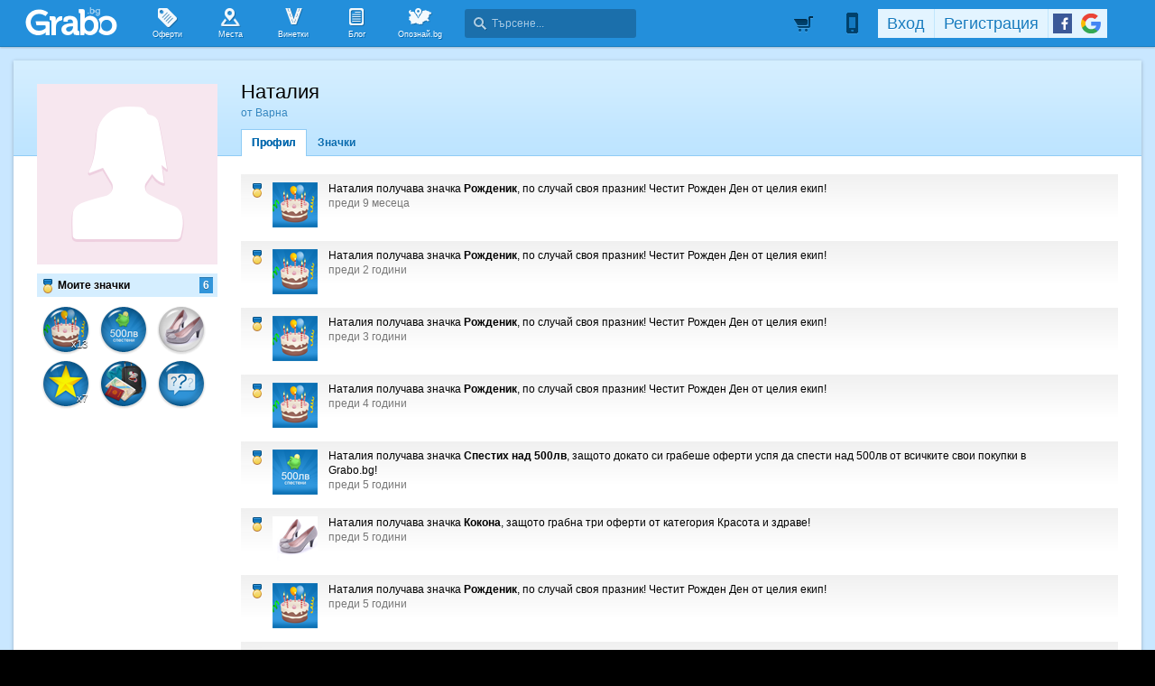

--- FILE ---
content_type: text/html; charset=utf-8
request_url: https://grabo.bg/members/122287
body_size: 86557
content:
<!DOCTYPE html PUBLIC "-//W3C//DTD XHTML 1.0 Transitional//EN" "http://www.w3.org/TR/xhtml1/DTD/xhtml1-transitional.dtd">
<html xmlns="http://www.w3.org/1999/xhtml" xmlns:fb="http://www.facebook.com/2008/fbml" xmlns:og="http://opengraphprotocol.org/schema/" xml:lang="bg" lang="bg">
	<head>
				<title>Профил на Наталия | Grabo.bg</title>
		<meta http-equiv="Content-Type" content="text/html; charset=UTF-8" />
		<link href="https://imgrabo.com/design/favicon.png" type="image/x-icon" rel="shortcut icon" />
		
		<script>
						var gtmData = [];
			if (gtmData && Object.keys(gtmData).length > 0) {
				window.dataLayer = window.dataLayer || [];
				window.dataLayer.push({
					event: "purchase",
					ecommerce: gtmData,
					UserID: "0"
				});
							}
		</script>


		<!-- Google Tag Manager -->
		<script>(function(w,d,s,l,i){w[l]=w[l]||[];w[l].push({'gtm.start':
		new Date().getTime(),event:'gtm.js'});var f=d.getElementsByTagName(s)[0],
		j=d.createElement(s),dl=l!='dataLayer'?'&l='+l:'';j.async=true;j.src=
		'https://www.googletagmanager.com/gtm.js?id='+i+dl;f.parentNode.insertBefore(j,f);
		})(window,document,'script','dataLayer','GTM-WB38M3R');</script>
		<!-- End Google Tag Manager -->
		<script type="text/javascript">
			var show_location_popup = true;
			var show_notifications_popup = false;
		</script>
				<link href="https://imgrabo.com/css/site.css?cb=202511031420" type="text/css" rel="stylesheet" />
		<link href="https://imgrabo.com/css/site2.css?cb=202511031420" type="text/css" rel="stylesheet" />
		<link href="https://imgrabo.com/css/site_grabohdrftr.css?cb=202511031420" type="text/css" rel="stylesheet" />
		<link href="https://imgrabo.com/css/badges.css?cb=202511031420" type="text/css" rel="stylesheet" />
		<link href="https://imgrabo.com/css/site_members.css?cb=202511031420" type="text/css" rel="stylesheet" />
		<script src="https://imgrabo.com/js/jquery.js?cb=202601051300" type="text/javascript"></script>
		<script src="https://imgrabo.com/js/jquery-ui.min.js?cb=202601051300" type="text/javascript"></script>
		<script src="https://imgrabo.com/js/poshy.tips.js?cb=202601051300" type="text/javascript"></script>
		<script src="https://imgrabo.com/js/helpers.js?cb=202601051300" type="text/javascript"></script>
		<script src="https://imgrabo.com/js/site.js?cb=202601051300" type="text/javascript"></script>
		<script src="https://imgrabo.com/js/header.js?cb=202601051300" type="text/javascript"></script>
		<script src="https://imgrabo.com/js/fblogin.js?cb=202601051300" type="text/javascript"></script>
		<script src="https://imgrabo.com/js/messages.js?cb=202601051300" type="text/javascript"></script>
		<script src="https://imgrabo.com/js/live_feed.js?cb=202601051300" type="text/javascript"></script>
		<script src="https://www.gstatic.com/firebasejs/4.2.0/firebase-app.js" type="text/javascript"></script>
		<script src="https://www.gstatic.com/firebasejs/4.2.0/firebase-messaging.js" type="text/javascript"></script>
		<script src="https://grabo.bg/firebase-init.js" type="text/javascript"></script>
		<script src="https://imgrabo.com/js/web_notifications.js?cb=202601051300" type="text/javascript"></script>
		<script src="https://apis.google.com/js/platform.js" type="text/javascript"></script>
		<style type="text/css">
						
	#sitebody{
		min-height:280px;
		box-shadow: 0px 1px 4px rgba(0, 0, 0, 0.25);
	}
	#profilepage{
		padding-bottom: 25px;
	}
	.mainsite-bttm{padding-bottom: 20px;}


		</style>
		<script type="text/javascript">
						
			var siteurl			= "https://grabo.bg/";
			var hdr_offset_top	= 0;
			var logged_user_id	= 0;
			var ckPlcNoAnl, ckPlcNoMrk;
			(function(){
				var cookie = document.cookie, storage = {};
				try { if( typeof localStorage==="object" && localStorage ) { storage = localStorage; } } catch(e) {}
				ckPlcNoAnl = cookie.match(/ckPlcNoAnl=1/) || storage.ckPlcNoAnl==1 ? true : false;
				ckPlcNoMrk = cookie.match(/ckPlcNoMrk=1/) || storage.ckPlcNoMrk==1 ? true : (!cookie.match(/ckPlcOK=1/) && storage.ckPlcOK!=1 ? true : false);
			})();
	
			
			if( ! ckPlcNoAnl ) {
				(function(i,s,o,g,r,a,m){i['GoogleAnalyticsObject']=r;i[r]=i[r]||function(){
				(i[r].q=i[r].q||[]).push(arguments)},i[r].l=1*new Date();a=s.createElement(o),
				m=s.getElementsByTagName(o)[0];a.async=1;a.src=g;m.parentNode.insertBefore(a,m)
				})(window,document,'script','https://www.google-analytics.com/analytics.js','ga');
				ga('create', 'UA-2403993-14', {
					cookieDomain: '.grabo.bg',
					cookieFlags: 'SameSite=None; Secure'
				});
				ga('set', 'anonymizeIp', true);
				ga('send', 'pageview');
				
			}
			else { window.ga = function(){}; }
		
			
			setTimeout(searchhdr2_init, 400);
		
			
		if( ! ckPlcNoMrk ) {
			!function(f,b,e,v,n,t,s){
				if(f.fbq)return;n=f.fbq=function(){n.callMethod?
				n.callMethod.apply(n,arguments):n.queue.push(arguments)};if(!f._fbq)f._fbq=n;
				n.push=n;n.loaded=!0;n.version='2.0';n.queue=[];t=b.createElement(e);t.async=!0;
				t.src=v;s=b.getElementsByTagName(e)[0];s.parentNode.insertBefore(t,s)
			}(window,document,'script','//connect.facebook.net/en_US/fbevents.js');
			fbq('init', '927096377334255', {'external_id': '5feceb66ffc86f38d952786c6d696c79c2dbc239dd4e91b46729d73a27fb57e9'});
			fbq('track', 'PageView');
		}
	
			
		(function (w,d,dn,t){w[dn]=w[dn]||[];w[dn].push({eventType:'init',value:t,dc:''});
		var f=d.getElementsByTagName('script')[0],c=d.createElement('script');c.async=true;
		c.src='https://tags.creativecdn.com/mEr6w9pvgteObIEHlKRw.js';
		f.parentNode.insertBefore(c,f);})(window,document,'rtbhEvents','mEr6w9pvgteObIEHlKRw');
	

		</script>

<meta property="fb:app_id" content="121197217952276"/><meta property="fb:admins" content="581958335"/><meta name="description" content="Grabo.bg" />
<base target="_top" />
<meta name="robots" content="noindex, nofollow" />
		<link rel="dns-prefetch" href="//reklama.wisdom.bg" />
		<meta name="google-site-verification" content="KnfaeH963H9Y0dZmJ_sGBA65XjemTsYUbJOZd8_Ia2w" />
		<meta name="alexaVerifyID" content="pjHPcUy5Tr958CIW22njy01xuw0" />
		<meta name="google-signin-client_id" content="98691006875-2mgtv1sc7vqovvmp96l2cpahj2sesmcm.apps.googleusercontent.com">
		<meta property="fb:page_id" content="139590789400622" />
		<meta property="fb:pages" content="139590789400622" />
		<meta name="_csrf" content="46816e27bddde792d5f5881c4ba989e7" />
		<meta name="viewport" content="width=device-width, initial-scale=1" />

		<script type="text/javascript" src="//static.klaviyo.com/onsite/js/klaviyo.js?company_id=VZzxza"></script>
		<script type="text/javascript" async="" src="https://static.klaviyo.com/onsite/js/VZzxza/klaviyo.js"></script>
	</head>
	<body class="page_members subpage_index w1250 webp-enabled" itemscope itemtype="http://schema.org/WebPage">
		<!-- Google Tag Manager (noscript) -->
		<noscript><iframe src="https://www.googletagmanager.com/ns.html?id=GTM-WB38M3R"
		height="0" width="0" style="display:none;visibility:hidden"></iframe></noscript>
		<!-- End Google Tag Manager (noscript) -->
				
		<div id="overlaymap_container"></div>

		<div class="hdr_newww ">
						<div class="nhdr_top">
				<div class="nhdr_wrap">
                                        <div class="nhdr_left">
						<a href="https://grabo.bg/sofia" class="nhdr_logo "></a>
						<div class="nhdr_nav">
															<a href="https://grabo.bg/sofia" class="nhdr_navitem nhnvitm_icon nhnvitm_icon_deals">
									<span>Оферти</span>
								</a>
														<a href="https://grabo.bg/places" class="nhdr_navitem  nhnvitm_icon nhnvitm_icon_places">
								<span>Места</span>
							</a>
							<a href="https://grabo.bg/vinetki" class="nhdr_navitem  nhnvitm_icon nhnvitm_icon_vinetki">
								<span>Винетки</span>
							</a>
							<a href="https://grabo.bg/blog" class="nhdr_navitem  nhnvitm_icon nhnvitm_icon_blog">
								<span>Блог</span>
							</a>
															<a href="https://opoznai.bg" target="_blank" class="nhdr_navitem nhnvitm_icon nhnvitm_icon_opoznai">
									<span>Опознай.bg</span>
								</a>
														<div class="searchhdr_btn_blackoverlay" id="searchhdr_btn_blackoverlay" style="display:none;"></div>
							<span id="searchhdr_holder" class="nhdr_navitem nhdr_search">
							      <span class="nhdr_search_icon"></span>
							      <input type="text" id="searchhdr_input" class="nhdr_search_input" placeholder="Търсене..."/>
							</span>
							<div class="searchhdr_suggester" id="searchhdr_content" style="display:none;"></div>
							<div class="klear"></div>
						</div>
					</div>
					<div class="nhdr_right">
									<div class="nhdr_right_wrap">
							<a href="https://grabo.bg/cart" class="rdsgn_hdrcart empty poshy-tips" rel="nofollow" title="Вашата количка е празна">&nbsp;</a>
						<div class="nhdr_umenu_item notlogged_mode" id="mobiicon_btn" title="Мобилна версия">
				<a class="nhdr_navitem nhdr_mobiitem">
					<span class="nhdr_phoneicon poshy-tips" title="Мобилна версия"></span>
				</a>
				<div class="rdsgn_notifbox" id="nhdr_phonebox">
					<div class="rdsgn_notifbox_top">Grabo мобилна версия</div>
					<a href="https://play.google.com/store/apps/details?id=com.grabo&rdid=com.grabo&rdot=1&feature=md" class="rdsgn_notiff" target="_blank"><span class="notiff_android"></span><p>Изтегли приложението за <b>Android</b>.</p><div class="klear"></div></a>
					<a href="https://itunes.apple.com/us/app/grabo/id651423121" class="rdsgn_notiff" target="_blank"><span class="notiff_iphone"></span><p>Изтегли приложението за <b>iPhone</b>.</p><div class="klear"></div></a>
					<a href="https://appgallery.cloud.huawei.com/ag/n/app/C101264079" class="rdsgn_notiff" target="_blank"><span class="notiff_huawei"></span><p>Изтегли приложението за <b>Huawei</b>.</p><div class="klear"></div></a>
					<span class="rdsgn_notiff"><p>...или отвори <b>grabo.bg</b></p><div class="klear"></div></span>
				</div>
			</div>
			<div id="usernav" class="usrnvplc" style="margin-top:2px;">
				<a onclick="googlelogin_click();" onfocus="this.blur();" class="poshy-tips navitem last" title="Вход с Google профил"><strong class="newgg"></strong></a>
				<a onclick="fblogin_click();" onfocus="this.blur();" class="poshy-tips navitem last" title="Вход с Facebook профил"><b class="newfb"></b></a>
				<span class="spacer"></span>
				<a href="https://grabo.bg/user/signup" onclick="hdr_signupp(); return false;" onfocus="this.blur();" class="navitem">Регистрация</a><span class="spacer"></span>
				<a href="https://grabo.bg/user/signin" onclick="hdr_signinn(); return false;" onfocus="this.blur();" class="navitem frst">Вход</a>
			</div>
			<div class="klear"></div>
		</div>
	
	<div class="nhdr_usermenu" style="display: none;">

		
		
		
		
		
		<div class="klear"></div>
	</div>
	<div class="klear"></div>					</div>
					<div class="klear"></div>
				</div>
			</div>

					</div>
		<div class="klear"></div>
		<div class="redsgn_placeholder" style="height: 52px"></div>

					<div class="droplogin noprint" style="display:none;" id="droplogin_signin">
				<div class="droplogin_hdr" onclick="blackoverlay_close();"><a href="javascript:;" onfocus="this.blur();">Вход</a></div>
				<div class="droplogin_body">
					<div class="droplogin_form">
						<form name="hdrlf" method="post" action="https://grabo.bg/user/signin">
							<strong style="padding-top:0px;">E-mail:</strong>
							<input type="text" name="email" value="" class="accountinputs" tabindex="1001" />
							<strong>Парола:</strong>
							<input type="password" name="password" value="" class="accountinputs" tabindex="1002" autocomplete="off" />
							<a href="#" onclick="document.forms.hdrlf.submit(); return false;" class="accountbtn" tabindex="1004"><b>Вход</b></a>
							<label>
								<input type="checkbox" name="rememberme" value="1" tabindex="1003" checked="checked" />
								<span>Запомни ме</span>
							</label>
							<div style="width:1px; height:1px; overflow:hidden;">
								<input type="submit" value="submit" style="margin:10px;" />
							</div>
						</form>
					</div>
					<div class="droplogin_links">
						<a href="https://grabo.bg/user/signin/forgotten" class="dl_fpass" tabindex="1005">Забравена парола</a>
						<a href="https://grabo.bg/user/signup" class="dl_newreg" tabindex="1006" onclick="return hdr_signupp();">Нова регистрация</a>
					</div>
				</div>
				<div class="droplogin_ftr"></div>
			</div>
			<div class="droplogin noprint" style="display:none;" id="droplogin_signup">
				<div class="droplogin_hdr dropreg" onclick="blackoverlay_close();"><a href="javascript:;" onfocus="this.blur();">Регистрация</a></div>
				<div class="droplogin_body">
					<div class="droplogin_form" style="padding-bottom:8px;">
						<form name="hdrrf" method="post" action="https://grabo.bg/user/signup">
							<strong style="padding-top:0px;">Име и фамилия:</strong>
							<input type="text" name="fullname" value="" class="accountinputs" tabindex="1101" />
							<strong>E-mail адрес:</strong>
							<input type="text" name="email" value="" class="accountinputs" tabindex="1102" />
							<strong>Парола:</strong>
							<input type="password" name="password" value="" class="accountinputs" tabindex="1103" autocomplete="off" />
							<strong>Повтори паролата:</strong>
							<input type="password" name="password2" value="" class="accountinputs" tabindex="1104" autocomplete="off" />
							<label style="width:auto; margin:0px; padding:0px; margin-top:10px; ">
								<input type="checkbox" name="rememberme" value="1" tabindex="1105" style="float:left;" checked="checked" />
								<span style="width:220px; float:left; padding-left:8px;">Запомни ме на този компютър.</span>
							</label>
							<label style="width:auto; margin:0px; padding:0px; margin-top:5px; margin-bottom:5px;">
								<input type="checkbox" name="subscribe" value="1" tabindex="1106" style="float:left;" />
								<span style="width:220px; float:left; padding-left:8px;">Желая да получавам безплатно оферти по e-mail.</span>
							</label>
							<label style="width:auto; margin:0px; padding:0px; margin-top:5px; margin-bottom:5px;">
								<input type="checkbox" name="agree" value="1" tabindex="1107" style="float:left;" />
								<span style="width:220px; float:left; padding-left:8px;">Приемам <a href="https://grabo.bg/terms" target="_blank">Условията за ползване</a> и <a href="https://grabo.bg/terms/privacy" target="_blank">Политиката за лични данни</a>.</span>
							</label>
							<a href="#" onclick="document.forms.hdrrf.submit(); return false;" class="accountbtn" tabindex="1106"><b>Регистрирай ме</b></a>
							<input type="submit" style="display:none;" />
						</form>
					</div>
				</div>
				<div class="droplogin_ftr"></div>
			</div>
		
		
		
			<div id="site">
			<div class="mainsite-bttm">
				<div id="sitebody">
	
<script type="text/javascript">
		var user_badges = {"2123506":{"id":"2123506","user_id":"122287","badge_id":"10","date":"1619450818","is_deal_id":"0","is_hidden":"0","hidden_by":"0","hide_date":"0","count":"2","level":"2","info":{"id":"10","title":"\u041f\u0435\u0441\u0442\u0435\u043b\u0438\u0432\u043a\u043e","popup_text":"\u0422\u0438 \u043f\u043e\u043b\u0443\u0447\u0438 \u0437\u043d\u0430\u0447\u043a\u0430 \u041f\u0435\u0441\u0442\u0435\u043b\u0438\u0432\u043a\u043e, \u0437\u0430\u0449\u043e\u0442\u043e \u0441\u0438 \u0441\u043f\u0435\u0441\u0442\u0438 \u043f\u0430\u0440\u0438\u0447\u043a\u0438, \u043a\u0430\u0442\u043e \u0433\u0440\u0430\u0431\u043d\u0430 \u043e\u0444\u0435\u0440\u0442\u0430 \u043e\u0442 <!-- SITE_TITLE --> \u0441\u044a\u0441 \u0441\u0442\u0440\u0430\u0445\u043e\u0442\u043d\u0430 \u043e\u0442\u0441\u0442\u044a\u043f\u043a\u0430.","feed_text":"\u0437\u0430\u0449\u043e\u0442\u043e \u0441\u0438 \u0441\u043f\u0435\u0441\u0442\u0438 \u043f\u0430\u0440\u0438\u0447\u043a\u0438, \u043a\u0430\u0442\u043e \u0433\u0440\u0430\u0431\u043d\u0430 \u043e\u0444\u0435\u0440\u0442\u0430 \u043e\u0442 <!-- SITE_TITLE --> \u0441\u044a\u0441 \u0441\u0442\u0440\u0430\u0445\u043e\u0442\u043d\u0430 \u043e\u0442\u0441\u0442\u044a\u043f\u043a\u0430.","info_text":"\u0417\u043d\u0430\u0447\u043a\u0430\u0442\u0430 \"\u041f\u0435\u0441\u0442\u0435\u043b\u0438\u0432\u043a\u043e\" \u0441\u0435 \u0432\u0440\u044a\u0447\u0432\u0430 \u043d\u0430 \u0432\u0441\u0435\u043a\u0438 \u0433\u0440\u0430\u0431\u043e\u043c\u0430\u043d, \u043a\u043e\u0439\u0442\u043e \u0433\u0440\u0430\u0431\u043d\u0435 \u043e\u0444\u0435\u0440\u0442\u0430 \u043e\u0442 <!-- SITE_TITLE -->. \u0421\u0435\u0433\u0430 \u0441\u044a\u0441 \u0441\u043f\u0435\u0441\u0442\u0435\u043d\u043e\u0442\u043e \u043c\u043e\u0436\u0435\u0448 \u0434\u0430 \u043f\u043e\u0447\u0435\u0440\u043f\u0438\u0448 \u043a\u043e\u043c\u043f\u0430\u043d\u0438\u044f\u0442\u0430.","notification_text":"","actions_limit":"1","has_many":"0","has_levels":"1","one_action_per_deal":"0","is_disabled":"0","default_popup":"1","show_users":"1","expiring":"0","levels":{"1":{"id":"1","badge_id":"10","level":"1","title":"\u0421\u043f\u0435\u0441\u0442\u0438\u0445 \u043d\u0430\u0434 100\u043b\u0432","popup_text":"\u0422\u0438 \u0442\u043e\u043a\u0443 \u0449\u043e \u043f\u043e\u043b\u0443\u0447\u0438 \u0437\u043d\u0430\u0447\u043a\u0430 \u0421\u043f\u0435\u0441\u0442\u0438\u0445 \u043d\u0430\u0434 100\u043b\u0432, \u0437\u0430\u0449\u043e\u0442\u043e \u0434\u043e\u043a\u0430\u0442\u043e \u0441\u0438 \u0433\u0440\u0430\u0431\u0435\u0448\u0435 \u043e\u0444\u0435\u0440\u0442\u0438 \u0443\u0441\u043f\u044f \u0434\u0430 \u0441\u043f\u0435\u0441\u0442\u0438\u0448 \u043d\u0430\u0434 100\u043b\u0432 \u043e\u0442 \u0432\u0441\u0438\u0447\u043a\u0438\u0442\u0435 \u0441\u0432\u043e\u0438 \u043f\u043e\u043a\u0443\u043f\u043a\u0438 \u0432 <!-- SITE_TITLE -->!","feed_text":"\u0437\u0430\u0449\u043e\u0442\u043e \u0434\u043e\u043a\u0430\u0442\u043e \u0441\u0438 \u0433\u0440\u0430\u0431\u0435\u0448\u0435 \u043e\u0444\u0435\u0440\u0442\u0438 \u0443\u0441\u043f\u044f \u0434\u0430 \u0441\u043f\u0435\u0441\u0442\u0438 \u043d\u0430\u0434 100\u043b\u0432 \u043e\u0442 \u0432\u0441\u0438\u0447\u043a\u0438\u0442\u0435 \u0441\u0432\u043e\u0438 \u043f\u043e\u043a\u0443\u043f\u043a\u0438 \u0432 <!-- SITE_TITLE -->!","info_text":"\u0417\u043d\u0430\u0447\u043a\u0430\u0442\u0430 \u0421\u043f\u0435\u0441\u0442\u0438\u0445 \u043d\u0430\u0434 100\u043b\u0432 \u0441\u0435 \u0432\u0440\u044a\u0447\u0432\u0430 \u043d\u0430 \u0432\u0441\u0435\u043a\u0438 \u0433\u0440\u0430\u0431\u043e\u043c\u0430\u043d, \u043a\u043e\u0439\u0442\u043e \u043d\u0435 \u0441\u0430\u043c\u043e \u0441\u0438 \u0435 \u0433\u0440\u0430\u0431\u0432\u0430\u043b \u043e\u0444\u0435\u0440\u0442\u0438, \u043d\u043e \u0435 \u0443\u0441\u043f\u044f\u043b \u0434\u0430 \u0441\u043f\u0435\u0441\u0442\u0438 \u043e\u0431\u0449\u043e \u043d\u0430\u0434 100\u043b\u0432 \u043e\u0442 \u0432\u0441\u0438\u0447\u043a\u0438\u0442\u0435 \u0441\u0432\u043e\u0438 \u043f\u043e\u043a\u0443\u043f\u043a\u0438 \u0432 <!-- SITE_TITLE -->.","notification_text":"","actions_limit":"1"},"2":{"id":"2","badge_id":"10","level":"2","title":"\u0421\u043f\u0435\u0441\u0442\u0438\u0445 \u043d\u0430\u0434 500\u043b\u0432","popup_text":"\u0422\u0438 \u0442\u043e\u043a\u0443 \u0449\u043e \u043f\u043e\u043b\u0443\u0447\u0438 \u0437\u043d\u0430\u0447\u043a\u0430 \u0421\u043f\u0435\u0441\u0442\u0438\u0445 \u043d\u0430\u0434 500\u043b\u0432, \u0437\u0430\u0449\u043e\u0442\u043e \u0434\u043e\u043a\u0430\u0442\u043e \u0441\u0438 \u0433\u0440\u0430\u0431\u0435\u0448\u0435 \u043e\u0444\u0435\u0440\u0442\u0438 \u0443\u0441\u043f\u044f \u0434\u0430 \u0441\u043f\u0435\u0441\u0442\u0438\u0448 \u043d\u0430\u0434 500\u043b\u0432 \u043e\u0442 \u0432\u0441\u0438\u0447\u043a\u0438\u0442\u0435 \u0441\u0432\u043e\u0438 \u043f\u043e\u043a\u0443\u043f\u043a\u0438 \u0432 <!-- SITE_TITLE -->!","feed_text":"\u0437\u0430\u0449\u043e\u0442\u043e \u0434\u043e\u043a\u0430\u0442\u043e \u0441\u0438 \u0433\u0440\u0430\u0431\u0435\u0448\u0435 \u043e\u0444\u0435\u0440\u0442\u0438 \u0443\u0441\u043f\u044f \u0434\u0430 \u0441\u043f\u0435\u0441\u0442\u0438 \u043d\u0430\u0434 500\u043b\u0432 \u043e\u0442 \u0432\u0441\u0438\u0447\u043a\u0438\u0442\u0435 \u0441\u0432\u043e\u0438 \u043f\u043e\u043a\u0443\u043f\u043a\u0438 \u0432 <!-- SITE_TITLE -->!","info_text":"\u0417\u043d\u0430\u0447\u043a\u0430\u0442\u0430 \u0421\u043f\u0435\u0441\u0442\u0438\u0445 \u043d\u0430\u0434 500\u043b\u0432 \u0441\u0435 \u0432\u0440\u044a\u0447\u0432\u0430 \u043d\u0430 \u0432\u0441\u0435\u043a\u0438 \u0433\u0440\u0430\u0431\u043e\u043c\u0430\u043d, \u043a\u043e\u0439\u0442\u043e \u043d\u0435 \u0441\u0430\u043c\u043e \u0441\u0438 \u0435 \u0433\u0440\u0430\u0431\u0432\u0430\u043b \u043e\u0444\u0435\u0440\u0442\u0438, \u043d\u043e \u0435 \u0443\u0441\u043f\u044f\u043b \u0434\u0430 \u0441\u043f\u0435\u0441\u0442\u0438 \u043e\u0431\u0449\u043e \u043d\u0430\u0434 500\u043b\u0432 \u043e\u0442 \u0432\u0441\u0438\u0447\u043a\u0438\u0442\u0435 \u0441\u0432\u043e\u0438 \u043f\u043e\u043a\u0443\u043f\u043a\u0438 \u0432 <!-- SITE_TITLE -->.","notification_text":"","actions_limit":"5"},"3":{"id":"3","badge_id":"10","level":"3","title":"\u0421\u043f\u0435\u0441\u0442\u0438\u0445 \u043d\u0430\u0434 1000\u043b\u0432","popup_text":"\u0422\u0438 \u0442\u043e\u043a\u0443 \u0449\u043e \u043f\u043e\u043b\u0443\u0447\u0438 \u0437\u043d\u0430\u0447\u043a\u0430 \u0421\u043f\u0435\u0441\u0442\u0438\u0445 \u043d\u0430\u0434 1000\u043b\u0432, \u0437\u0430\u0449\u043e\u0442\u043e \u0434\u043e\u043a\u0430\u0442\u043e \u0441\u0438 \u0433\u0440\u0430\u0431\u0435\u0448\u0435 \u043e\u0444\u0435\u0440\u0442\u0438 \u0443\u0441\u043f\u044f \u0434\u0430 \u0441\u043f\u0435\u0441\u0442\u0438\u0448 \u043d\u0430\u0434 1000\u043b\u0432 \u043e\u0442 \u0432\u0441\u0438\u0447\u043a\u0438\u0442\u0435 \u0441\u0432\u043e\u0438 \u043f\u043e\u043a\u0443\u043f\u043a\u0438 \u0432 <!-- SITE_TITLE -->!","feed_text":"\u0437\u0430\u0449\u043e\u0442\u043e \u0434\u043e\u043a\u0430\u0442\u043e \u0441\u0438 \u0433\u0440\u0430\u0431\u0435\u0448\u0435 \u043e\u0444\u0435\u0440\u0442\u0438 \u0443\u0441\u043f\u044f \u0434\u0430 \u0441\u043f\u0435\u0441\u0442\u0438 \u043d\u0430\u0434 1000\u043b\u0432 \u043e\u0442 \u0432\u0441\u0438\u0447\u043a\u0438\u0442\u0435 \u0441\u0432\u043e\u0438 \u043f\u043e\u043a\u0443\u043f\u043a\u0438 \u0432 <!-- SITE_TITLE -->!","info_text":"\u0417\u043d\u0430\u0447\u043a\u0430\u0442\u0430 \u0421\u043f\u0435\u0441\u0442\u0438\u0445 \u043d\u0430\u0434 1000\u043b\u0432 \u0441\u0435 \u0432\u0440\u044a\u0447\u0432\u0430 \u043d\u0430 \u0432\u0441\u0435\u043a\u0438 \u0433\u0440\u0430\u0431\u043e\u043c\u0430\u043d, \u043a\u043e\u0439\u0442\u043e \u043d\u0435 \u0441\u0430\u043c\u043e \u0441\u0438 \u0435 \u0433\u0440\u0430\u0431\u0432\u0430\u043b \u043e\u0444\u0435\u0440\u0442\u0438, \u043d\u043e \u0435 \u0443\u0441\u043f\u044f\u043b \u0434\u0430 \u0441\u043f\u0435\u0441\u0442\u0438 \u043e\u0431\u0449\u043e \u043d\u0430\u0434 1000\u043b\u0432 \u043e\u0442 \u0432\u0441\u0438\u0447\u043a\u0438\u0442\u0435 \u0441\u0432\u043e\u0438 \u043f\u043e\u043a\u0443\u043f\u043a\u0438 \u0432 <!-- SITE_TITLE -->.","notification_text":"","actions_limit":"10"},"4":{"id":"4","badge_id":"10","level":"4","title":"\u0421\u043f\u0435\u0441\u0442\u0438\u0445 \u043d\u0430\u0434 2000\u043b\u0432","popup_text":"\u0422\u0438 \u0442\u043e\u043a\u0443 \u0449\u043e \u043f\u043e\u043b\u0443\u0447\u0438 \u0437\u043d\u0430\u0447\u043a\u0430 \u0421\u043f\u0435\u0441\u0442\u0438\u0445 \u043d\u0430\u0434 2000\u043b\u0432, \u0437\u0430\u0449\u043e\u0442\u043e \u0434\u043e\u043a\u0430\u0442\u043e \u0441\u0438 \u0433\u0440\u0430\u0431\u0435\u0448\u0435 \u043e\u0444\u0435\u0440\u0442\u0438 \u0443\u0441\u043f\u044f \u0434\u0430 \u0441\u043f\u0435\u0441\u0442\u0438\u0448 \u043d\u0430\u0434 2000\u043b\u0432 \u043e\u0442 \u0432\u0441\u0438\u0447\u043a\u0438\u0442\u0435 \u0441\u0432\u043e\u0438 \u043f\u043e\u043a\u0443\u043f\u043a\u0438 \u0432 <!-- SITE_TITLE -->!","feed_text":"\u0437\u0430\u0449\u043e\u0442\u043e \u0434\u043e\u043a\u0430\u0442\u043e \u0441\u0438 \u0433\u0440\u0430\u0431\u0435\u0448\u0435 \u043e\u0444\u0435\u0440\u0442\u0438 \u0443\u0441\u043f\u044f \u0434\u0430 \u0441\u043f\u0435\u0441\u0442\u0438 \u043d\u0430\u0434 2000\u043b\u0432 \u043e\u0442 \u0432\u0441\u0438\u0447\u043a\u0438\u0442\u0435 \u0441\u0432\u043e\u0438 \u043f\u043e\u043a\u0443\u043f\u043a\u0438 \u0432 <!-- SITE_TITLE -->!","info_text":"\u0417\u043d\u0430\u0447\u043a\u0430\u0442\u0430 \u0421\u043f\u0435\u0441\u0442\u0438\u0445 \u043d\u0430\u0434 2000\u043b\u0432 \u0441\u0435 \u0432\u0440\u044a\u0447\u0432\u0430 \u043d\u0430 \u0432\u0441\u0435\u043a\u0438 \u0433\u0440\u0430\u0431\u043e\u043c\u0430\u043d, \u043a\u043e\u0439\u0442\u043e \u043d\u0435 \u0441\u0430\u043c\u043e \u0441\u0438 \u0435 \u0433\u0440\u0430\u0431\u0432\u0430\u043b \u043e\u0444\u0435\u0440\u0442\u0438, \u043d\u043e \u0435 \u0443\u0441\u043f\u044f\u043b \u0434\u0430 \u0441\u043f\u0435\u0441\u0442\u0438 \u043e\u0431\u0449\u043e \u043d\u0430\u0434 2000\u043b\u0432 \u043e\u0442 \u0432\u0441\u0438\u0447\u043a\u0438\u0442\u0435 \u0441\u0432\u043e\u0438 \u043f\u043e\u043a\u0443\u043f\u043a\u0438 \u0432 <!-- SITE_TITLE -->.","notification_text":"","actions_limit":"20"},"5":{"id":"5","badge_id":"10","level":"5","title":"\u0421\u043f\u0435\u0441\u0442\u0438\u0445 \u043d\u0430\u0434 5000\u043b\u0432","popup_text":"\u0422\u0438 \u0442\u043e\u043a\u0443 \u0449\u043e \u043f\u043e\u043b\u0443\u0447\u0438 \u0437\u043d\u0430\u0447\u043a\u0430 \u0421\u043f\u0435\u0441\u0442\u0438\u0445 \u043d\u0430\u0434 5000\u043b\u0432, \u0437\u0430\u0449\u043e\u0442\u043e \u0434\u043e\u043a\u0430\u0442\u043e \u0441\u0438 \u0433\u0440\u0430\u0431\u0435\u0448\u0435 \u043e\u0444\u0435\u0440\u0442\u0438 \u0443\u0441\u043f\u044f \u0434\u0430 \u0441\u043f\u0435\u0441\u0442\u0438\u0448 \u043d\u0430\u0434 5000\u043b\u0432 \u043e\u0442 \u0432\u0441\u0438\u0447\u043a\u0438\u0442\u0435 \u0441\u0432\u043e\u0438 \u043f\u043e\u043a\u0443\u043f\u043a\u0438 \u0432 <!-- SITE_TITLE -->!","feed_text":"\u0437\u0430\u0449\u043e\u0442\u043e \u0434\u043e\u043a\u0430\u0442\u043e \u0441\u0438 \u0433\u0440\u0430\u0431\u0435\u0448\u0435 \u043e\u0444\u0435\u0440\u0442\u0438 \u0443\u0441\u043f\u044f \u0434\u0430 \u0441\u043f\u0435\u0441\u0442\u0438 \u043d\u0430\u0434 5000\u043b\u0432 \u043e\u0442 \u0432\u0441\u0438\u0447\u043a\u0438\u0442\u0435 \u0441\u0432\u043e\u0438 \u043f\u043e\u043a\u0443\u043f\u043a\u0438 \u0432 <!-- SITE_TITLE -->!","info_text":"\u0417\u043d\u0430\u0447\u043a\u0430\u0442\u0430 \u0421\u043f\u0435\u0441\u0442\u0438\u0445 \u043d\u0430\u0434 5000\u043b\u0432 \u0441\u0435 \u0432\u0440\u044a\u0447\u0432\u0430 \u043d\u0430 \u0432\u0441\u0435\u043a\u0438 \u0433\u0440\u0430\u0431\u043e\u043c\u0430\u043d, \u043a\u043e\u0439\u0442\u043e \u043d\u0435 \u0441\u0430\u043c\u043e \u0441\u0438 \u0435 \u0433\u0440\u0430\u0431\u0432\u0430\u043b \u043e\u0444\u0435\u0440\u0442\u0438, \u043d\u043e \u0435 \u0443\u0441\u043f\u044f\u043b \u0434\u0430 \u0441\u043f\u0435\u0441\u0442\u0438 \u043e\u0431\u0449\u043e \u043d\u0430\u0434 5000\u043b\u0432 \u043e\u0442 \u0432\u0441\u0438\u0447\u043a\u0438\u0442\u0435 \u0441\u0432\u043e\u0438 \u043f\u043e\u043a\u0443\u043f\u043a\u0438 \u0432 <!-- SITE_TITLE -->.","notification_text":"","actions_limit":"50"},"6":{"id":"6","badge_id":"10","level":"6","title":"\u0421\u043f\u0435\u0441\u0442\u0438\u0445 \u043d\u0430\u0434 10 000\u043b\u0432","popup_text":"\u0422\u0438 \u0442\u043e\u043a\u0443 \u0449\u043e \u043f\u043e\u043b\u0443\u0447\u0438 \u0437\u043d\u0430\u0447\u043a\u0430 \u0421\u043f\u0435\u0441\u0442\u0438\u0445 \u043d\u0430\u0434 10 000\u043b\u0432, \u0437\u0430\u0449\u043e\u0442\u043e \u0434\u043e\u043a\u0430\u0442\u043e \u0441\u0438 \u0433\u0440\u0430\u0431\u0435\u0448\u0435 \u043e\u0444\u0435\u0440\u0442\u0438 \u0443\u0441\u043f\u044f \u0434\u0430 \u0441\u043f\u0435\u0441\u0442\u0438\u0448 \u043d\u0430\u0434 10 000\u043b\u0432 \u043e\u0442 \u0432\u0441\u0438\u0447\u043a\u0438\u0442\u0435 \u0441\u0432\u043e\u0438 \u043f\u043e\u043a\u0443\u043f\u043a\u0438 \u0432 <!-- SITE_TITLE -->!","feed_text":"\u0437\u0430\u0449\u043e\u0442\u043e \u0434\u043e\u043a\u0430\u0442\u043e \u0441\u0438 \u0433\u0440\u0430\u0431\u0435\u0448\u0435 \u043e\u0444\u0435\u0440\u0442\u0438 \u0443\u0441\u043f\u044f \u0434\u0430 \u0441\u043f\u0435\u0441\u0442\u0438 \u043d\u0430\u0434 10 000\u043b\u0432 \u043e\u0442 \u0432\u0441\u0438\u0447\u043a\u0438\u0442\u0435 \u0441\u0432\u043e\u0438 \u043f\u043e\u043a\u0443\u043f\u043a\u0438 \u0432 <!-- SITE_TITLE -->!","info_text":"\u0417\u043d\u0430\u0447\u043a\u0430\u0442\u0430 \u0421\u043f\u0435\u0441\u0442\u0438\u0445 \u043d\u0430\u0434 10 000\u043b\u0432 \u0441\u0435 \u0432\u0440\u044a\u0447\u0432\u0430 \u043d\u0430 \u0432\u0441\u0435\u043a\u0438 \u0433\u0440\u0430\u0431\u043e\u043c\u0430\u043d, \u043a\u043e\u0439\u0442\u043e \u043d\u0435 \u0441\u0430\u043c\u043e \u0441\u0438 \u0435 \u0433\u0440\u0430\u0431\u0432\u0430\u043b \u043e\u0444\u0435\u0440\u0442\u0438, \u043d\u043e \u0435 \u0443\u0441\u043f\u044f\u043b \u0434\u0430 \u0441\u043f\u0435\u0441\u0442\u0438 \u043e\u0431\u0449\u043e \u043d\u0430\u0434 10 000\u043b\u0432 \u043e\u0442 \u0432\u0441\u0438\u0447\u043a\u0438\u0442\u0435 \u0441\u0432\u043e\u0438 \u043f\u043e\u043a\u0443\u043f\u043a\u0438 \u0432 <!-- SITE_TITLE -->.","notification_text":"","actions_limit":"100"}}}},"761424":{"id":"761424","user_id":"122287","badge_id":"12","date":"1745536272","is_deal_id":"0","is_hidden":"0","hidden_by":"0","hide_date":"0","count":"13","level":"0","info":{"id":"12","title":"\u0420\u043e\u0436\u0434\u0435\u043d\u0438\u043a","popup_text":"\u0427\u0435\u0441\u0442\u0438\u0442 \u0420\u043e\u0436\u0434\u0435\u043d \u0414\u0435\u043d \u043e\u0442 <!-- SITE_TITLE -->. \u041c\u043d\u043e\u0433\u043e \u0449\u0430\u0441\u0442\u0438\u0435, \u0443\u0441\u043f\u0435\u0445\u0438 \u0438 \u0441\u0431\u044a\u0434\u043d\u0430\u0442\u0438 \u043c\u0435\u0447\u0442\u0438. \u041e\u0442 \u0438\u043c\u0435\u0442\u043e \u043d\u0430 \u0446\u0435\u043b\u0438\u044f \u0435\u043a\u0438\u043f \u0442\u0438 \u043f\u043e\u0434\u043d\u0430\u0441\u044f\u043c\u0435 \u0437\u043d\u0430\u0447\u043a\u0430 \u0420\u043e\u0436\u0434\u0435\u043d\u0438\u043a. \u0412\u0435\u0441\u0435\u043b\u043e \u0438\u0437\u043a\u0430\u0440\u0432\u0430\u043d\u0435 \u043d\u0430 \u043f\u0440\u0430\u0437\u043d\u0438\u043a\u0430!","feed_text":"\u043f\u043e \u0441\u043b\u0443\u0447\u0430\u0439 \u0441\u0432\u043e\u044f \u043f\u0440\u0430\u0437\u043d\u0438\u043a! \u0427\u0435\u0441\u0442\u0438\u0442 \u0420\u043e\u0436\u0434\u0435\u043d \u0414\u0435\u043d \u043e\u0442 \u0446\u0435\u043b\u0438\u044f \u0435\u043a\u0438\u043f!","info_text":"\u0417\u043d\u0430\u0447\u043a\u0430\u0442\u0430 \u0420\u043e\u0436\u0434\u0435\u043d \u0434\u0435\u043d \u0441\u0435 \u0432\u0440\u044a\u0447\u0432\u0430 \u043d\u0430 \u0432\u0441\u0435\u043a\u0438 \u0433\u0440\u0430\u0431\u043e\u043c\u0430\u043d \u0440\u043e\u0436\u0434\u0435\u043d\u0438\u043a! \u041d\u0430 \u0442\u0432\u043e\u044f \u0441\u043f\u0435\u0446\u0438\u0430\u043b\u0435\u043d \u0434\u0435\u043d \u043e\u0447\u0430\u043a\u0432\u0430\u0439 \u043c\u0430\u043b\u044a\u043a \u0436\u0435\u0441\u0442 \u043e\u0442 <!-- SITE_TITLE --> \u2013 \u0437\u043d\u0430\u0447\u043a\u0430 \u043f\u043e \u0441\u043b\u0443\u0447\u0430\u0439 \u0442\u0432\u043e\u044f \u043f\u0440\u0430\u0437\u043d\u0438\u043a.","notification_text":"","actions_limit":"1","has_many":"1","has_levels":"0","one_action_per_deal":"0","is_disabled":"0","default_popup":"1","show_users":"1","expiring":"0","levels":[]}},"428129":{"id":"428129","user_id":"122287","badge_id":"13","date":"1335546943","is_deal_id":"0","is_hidden":"0","hidden_by":"0","hide_date":"0","count":"1","level":"0","info":{"id":"13","title":"\u041b\u044e\u0431\u043e\u043f\u0438\u0442\u043a\u043e","popup_text":"\u0422\u0438 \u043f\u043e\u043b\u0443\u0447\u0438 \u0437\u043d\u0430\u0447\u043a\u0430 \u041b\u044e\u0431\u043e\u043f\u0438\u0442\u043a\u043e, \u0437\u0430\u0449\u043e\u0442\u043e \u0442\u0440\u0438 \u0442\u0432\u043e\u0438 \u0432\u044a\u043f\u0440\u043e\u0441\u0430 \u043a\u044a\u043c \u043e\u0444\u0435\u0440\u0442\u0438 \u0432 <!-- SITE_TITLE --> \u0431\u044f\u0445\u0430 \u043f\u0443\u0431\u043b\u0438\u043a\u0443\u0432\u0430\u043d\u0438!","feed_text":"\u0437\u0430\u0449\u043e\u0442\u043e \u0442\u0440\u0438 \u0442\u0432\u043e\u0438 \u0432\u044a\u043f\u0440\u043e\u0441\u0430 \u043a\u044a\u043c \u043e\u0444\u0435\u0440\u0442\u0438 \u0432 <!-- SITE_TITLE --> \u0431\u044f\u0445\u0430 \u043f\u0443\u0431\u043b\u0438\u043a\u0443\u0432\u0430\u043d\u0438!","info_text":"\u0417\u043d\u0430\u0447\u043a\u0430\u0442\u0430 \u041b\u044e\u0431\u043e\u043f\u0438\u0442\u043a\u043e \u0441\u0435 \u0432\u0440\u044a\u0447\u0432\u0430 \u043d\u0430 \u0432\u0441\u0435\u043a\u0438 \u0433\u0440\u0430\u0431\u043e\u043c\u0430\u043d, \u0441 \u0442\u0440\u0438 \u043f\u0443\u0431\u043b\u0438\u043a\u0443\u0432\u0430\u043d\u0438 \u0432\u044a\u043f\u0440\u043e\u0441\u0430 \u043a\u044a\u043c \u043e\u0444\u0435\u0440\u0442\u0438.","notification_text":"","actions_limit":"3","has_many":"0","has_levels":"0","one_action_per_deal":"0","is_disabled":"0","default_popup":"1","show_users":"1","expiring":"0","levels":[]}},"4926643":{"id":"4926643","user_id":"122287","badge_id":"15","date":"1619450818","is_deal_id":"228174","is_hidden":"0","hidden_by":"0","hide_date":"0","count":"1","level":"0","info":{"id":"15","title":"\u041a\u043e\u043a\u043e\u043d\u0430","popup_text":"\u0422\u0438 \u043f\u043e\u043b\u0443\u0447\u0438 \u0437\u043d\u0430\u0447\u043a\u0430 \u041a\u043e\u043a\u043e\u043d\u0430, \u0437\u0430\u0449\u043e\u0442\u043e \u0449\u0435 \u0438\u0437\u0433\u043b\u0435\u0436\u0434\u0430\u0448 \u0441\u0442\u0440\u0430\u0445\u043e\u0442\u043d\u043e \u0441 \u0442\u0440\u0438\u0442\u0435 \u043e\u0444\u0435\u0440\u0442\u0438 \u043e\u0442 \u043a\u0430\u0442\u0435\u0433\u043e\u0440\u0438\u044f \u041a\u0440\u0430\u0441\u043e\u0442\u0430 \u0438 \u0437\u0434\u0440\u0430\u0432\u0435, \u043a\u043e\u0438\u0442\u043e \u0433\u0440\u0430\u0431\u043d\u0430.","feed_text":"\u0437\u0430\u0449\u043e\u0442\u043e \u0433\u0440\u0430\u0431\u043d\u0430 \u0442\u0440\u0438 \u043e\u0444\u0435\u0440\u0442\u0438 \u043e\u0442 \u043a\u0430\u0442\u0435\u0433\u043e\u0440\u0438\u044f \u041a\u0440\u0430\u0441\u043e\u0442\u0430 \u0438 \u0437\u0434\u0440\u0430\u0432\u0435!","info_text":"\u0417\u043d\u0430\u0447\u043a\u0430\u0442\u0430 \u041a\u043e\u043a\u043e\u043d\u0430 \u0441\u0435 \u0432\u0440\u044a\u0447\u0432\u0430 \u043d\u0430 \u0432\u0441\u044f\u043a\u0430 \u0434\u0430\u043c\u0430, \u043a\u043e\u044f\u0442\u043e \u0434\u044a\u0440\u0436\u0438 \u0434\u0430 \u0438\u0437\u0433\u043b\u0435\u0436\u0434\u0430 \u0431\u0435\u0437\u0443\u043f\u0440\u0435\u0447\u043d\u043e \u0438 \u0441\u0435 \u0433\u0440\u0438\u0436\u0438 \u0437\u0430 \u0437\u0434\u0440\u0430\u0432\u0435\u0442\u043e \u0438 \u0432\u044a\u043d\u0448\u043d\u0438\u044f \u0441\u0438 \u0432\u0438\u0434 \u0441 \u043f\u043e\u043c\u043e\u0449\u0442\u0430 \u043d\u0430 <!-- SITE_TITLE -->. \u0412\u0441\u044f\u043a\u0430 \u0436\u0435\u043d\u0430, \u0441\u044a\u0441 \u0437\u0430\u043a\u0443\u043f\u0435\u043d\u0438 \u0442\u0440\u0438 \u043e\u0444\u0435\u0440\u0442\u0438 \u043e\u0442 \u043a\u0430\u0442\u0435\u0433\u043e\u0440\u0438\u044f \u041a\u0440\u0430\u0441\u043e\u0442\u0430 \u0438 \u0437\u0434\u0440\u0430\u0432\u0435 \u0438 \u0438\u0437\u0440\u0438\u0447\u043d\u043e \u043f\u043e\u0441\u043e\u0447\u0435\u043d \u0432 \u043f\u0440\u043e\u0444\u0438\u043b\u0430 \u043f\u043e\u043b, \u043f\u043e\u043b\u0443\u0447\u0430\u0432\u0430 \u0442\u0438\u0442\u043b\u0430\u0442\u0430 \u041a\u043e\u043a\u043e\u043d\u0430.","notification_text":"","actions_limit":"3","has_many":"0","has_levels":"0","one_action_per_deal":"1","is_disabled":"0","default_popup":"1","show_users":"1","expiring":"0","levels":[]}},"3515696":{"id":"3515696","user_id":"122287","badge_id":"18","date":"1518798585","is_deal_id":"127461","is_hidden":"0","hidden_by":"0","hide_date":"0","count":"1","level":"0","info":{"id":"18","title":"\u041f\u044a\u0442\u0435\u0448\u0435\u0441\u0442\u0432\u0435\u043d\u0438\u043a","popup_text":"\u0422\u0438 \u043f\u043e\u043b\u0443\u0447\u0438 \u0437\u043d\u0430\u0447\u043a\u0430 \u041f\u044a\u0442\u0435\u0448\u0435\u0441\u0442\u0432\u0435\u043d\u0438\u043a, \u0437\u0430\u0449\u043e\u0442\u043e \u0432 \u0434\u0443\u0448\u0430\u0442\u0430 \u0442\u0438 \u0436\u0438\u0432\u0435\u0435 \u0438\u0441\u0442\u0438\u043d\u0441\u043a\u0438 \u0430\u0432\u0430\u043d\u0442\u044e\u0440\u0438\u0441\u0442. \u0422\u0438 \u0433\u043e \u0434\u043e\u043a\u0430\u0437\u0430 \u043a\u0430\u0442\u043e \u0433\u0440\u0430\u0431\u043d\u0430 \u0442\u0440\u0438 \u043e\u0444\u0435\u0440\u0442\u0438 \u0437\u0430 \u043f\u043e\u0447\u0438\u0432\u043a\u0438 \u0438 \u0435\u043a\u0441\u043a\u0443\u0440\u0437\u0438\u0438 \u043e\u0442 <!-- SITE_TITLE --> .","feed_text":"\u0437\u0430\u0449\u043e\u0442\u043e \u0433\u0440\u0430\u0431\u043d\u0430 \u0442\u0440\u0438 \u043e\u0444\u0435\u0440\u0442\u0438 \u043e\u0442 <!-- SITE_TITLE --> \u0437\u0430 \u043f\u043e\u0447\u0438\u0432\u043a\u0438 \u0438 \u0435\u043a\u0441\u043a\u0443\u0440\u0437\u0438\u0438!","info_text":"\u0417\u043d\u0430\u0447\u043a\u0430\u0442\u0430 \u041f\u044a\u0442\u0435\u0448\u0435\u0441\u0442\u0432\u0435\u043d\u0438\u043a \u0441\u0435 \u0432\u0440\u044a\u0447\u0432\u0430 \u043d\u0430 \u0432\u0441\u0435\u043a\u0438 \u0433\u0440\u0430\u0431\u043e\u043c\u0430\u043d, \u043a\u043e\u0439\u0442\u043e \u043e\u0431\u0438\u0447\u0430 \u0434\u0430 \u043f\u044a\u0442\u0443\u0432\u0430 \u0438 \u0435 \u0433\u0440\u0430\u0431\u043d\u0430\u043b \u0432\u0430\u0443\u0447\u0435\u0440\u0438 \u0437\u0430 \u0442\u0440\u0438 \u0438\u043b\u0438 \u043f\u043e\u0432\u0435\u0447\u0435 \u043e\u0444\u0435\u0440\u0442\u0438 \u043e\u0442 <!-- SITE_TITLE --> \u043e\u0442 \u043a\u0430\u0442\u0435\u0433\u043e\u0440\u0438\u044f \u0437\u0430 \u043f\u043e\u0447\u0438\u0432\u043a\u0438 \u0438 \u0435\u043a\u0441\u043a\u0443\u0440\u0437\u0438\u0438.","notification_text":"","actions_limit":"3","has_many":"0","has_levels":"0","one_action_per_deal":"1","is_disabled":"0","default_popup":"1","show_users":"1","expiring":"0","levels":[]}},"2126407":{"id":"2126407","user_id":"122287","badge_id":"30","date":"1597124737","is_deal_id":"63299","is_hidden":"0","hidden_by":"0","hide_date":"0","count":"7","level":"0","info":{"id":"30","title":"\u0421\u0443\u043f\u0435\u0440 \u043a\u043b\u0438\u0435\u043d\u0442","popup_text":"\u0422\u0438 \u043f\u043e\u043b\u0443\u0447\u0438 \u0437\u043d\u0430\u0447\u043a\u0430 \u0421\u0443\u043f\u0435\u0440 \u043a\u043b\u0438\u0435\u043d\u0442 \u0438 \u043f\u0440\u0438\u0437\u043d\u0430\u0442\u0435\u043b\u043d\u043e\u0441\u0442\u0442\u0430 \u043d\u0430 <!-- BRAND_NAME -->, \u0437\u0430\u0449\u043e\u0442\u043e \u0441\u0438 \u0441\u0442\u0440\u0430\u0445\u043e\u0442\u0435\u043d \u043a\u043b\u0438\u0435\u043d\u0442.","feed_text":"\u0422\u044f <!-- MU\/I --> \u0431\u0435\u0448\u0435 \u0432\u0440\u044a\u0447\u0435\u043d\u0430 \u043e\u0442 <!-- BRAND_NAME -->, \u0437\u0430\u0449\u043e\u0442\u043e \u0435 \u043b\u043e\u044f\u043b\u0435\u043d \u043a\u043b\u0438\u0435\u043d\u0442.","info_text":"\u0417\u043d\u0430\u0447\u043a\u0430\u0442\u0430 \u0421\u0443\u043f\u0435\u0440 \u043a\u043b\u0438\u0435\u043d\u0442 \u0441\u0435 \u0432\u0440\u044a\u0447\u0432\u0430 \u043d\u0430 \u0433\u0440\u0430\u0431\u043e\u043c\u0430\u043d, \u043d\u0430 \u043a\u043e\u0433\u043e\u0442\u043e <!-- BRAND_NAME --> \u0436\u0435\u043b\u0430\u0435 \u0434\u0430 \u0431\u043b\u0430\u0433\u043e\u0434\u0430\u0440\u0438 \u0437\u0430 \u043d\u0435\u0433\u043e\u0432\u0430\u0442\u0430 \u043b\u043e\u044f\u043b\u043d\u043e\u0441\u0442.","notification_text":"","actions_limit":"1","has_many":"1","has_levels":"0","one_action_per_deal":"1","is_disabled":"0","default_popup":"1","show_users":"1","expiring":"0","levels":[]}}};
	
	function friendInvite(){
		$.ajax({
			url : 'https://grabo.bg/members/friendinvite',
			data : {friend_id : 122287},
			type: 'POST',
			success : function(data) {
				if(data == 'SUCCESS!'){
					$('#profile_friendme').hide();
					$('#profile_reqsent').show();
				}
			}
		});
	}
</script>

<style type="text/css">
#simpletopround {
	display: none;
}

#myavatar {
	position: relative;
	z-index: 5;
}

#myavatar a {
	display: none;
	position: absolute;
	bottom: 0px;
	right: 0px;
	background-image: url(https://imgrabo.com/design/site/editavatar.png);
	height: 23px;
	color: white;
	padding-left: 35px;
	line-height: 22px;
	padding-right: 12px;
	text-shadow: 0px 1px 0 #000;
}

#myavatar a:hover {
	background-position: bottom left;
}

#myavatar:hover a {
	display: block;
}
</style>
<div id="profile">
	<div id="profile_top"></div>
	<div id="profilepage">
		
	<div id="profile_left" style="padding-bottom: 50px;">
		
	<div class="profile_relativewrap">
		<div id="myavatar" style="">
						<img src="https://imgrabo.com/design/site/profile_default_female.gif">
		</div>
			</div>

	
	
	
	<div id="profilebadges">
		<a id="badgesttl" href="https://grabo.bg/members/122287/badges">Моите значки<span class="bagdesttl_count">6</span></a>
		<div class="klear"></div>
						<div class="badge">
					<span></span>
					<img src="https://imgrabo.com/design/site/badges/bday.png">
										<div class="badgelabel"><b>x13</b></div>
										<a href="javascript:;" onclick="open_badge_popup(12, 0, false, 'Рожденик');" class="poshy-tips" title="13 пъти спечелих&lt;br/&gt;Рожденик&lt;br/&gt;&lt;span style=&quot;font-size:11px; font-weight:normal;&quot;&gt;спечелена на 25.04.2025&lt;/span&gt;">&nbsp;</a>
				</div>
							<div class="badge">
					<span></span>
					<img src="https://imgrabo.com/design/site/badges/piggy500.png">
										<a href="javascript:;" onclick="open_badge_popup(10, 2, false, 'Спестих над 500лв');" class="poshy-tips" title="Спестих над 500лв&lt;br/&gt;&lt;span style=&quot;font-size:11px; font-weight:normal;&quot;&gt;спечелена на 26.04.2021&lt;/span&gt;">&nbsp;</a>
				</div>
							<div class="badge">
					<span></span>
					<img src="https://imgrabo.com/design/site/badges/fashion.png">
										<a href="javascript:;" onclick="open_badge_popup(15, 0, false, 'Кокона');" class="poshy-tips" title="Кокона&lt;br/&gt;&lt;span style=&quot;font-size:11px; font-weight:normal;&quot;&gt;спечелена на 26.04.2021&lt;/span&gt;">&nbsp;</a>
				</div>
							<div class="badge">
					<span></span>
					<img src="https://imgrabo.com/design/site/badges/superuser.png">
										<div class="badgelabel"><b>x7</b></div>
										<a href="javascript:;" onclick="open_badge_popup(30, 0, false, 'Супер клиент');" class="poshy-tips" title="7 пъти спечелих&lt;br/&gt;Супер клиент&lt;br/&gt;&lt;span style=&quot;font-size:11px; font-weight:normal;&quot;&gt;спечелена на 11.08.2020&lt;/span&gt;">&nbsp;</a>
				</div>
							<div class="badge">
					<span></span>
					<img src="https://imgrabo.com/design/site/badges/traveller.png">
										<a href="javascript:;" onclick="open_badge_popup(18, 0, false, 'Пътешественик');" class="poshy-tips" title="Пътешественик&lt;br/&gt;&lt;span style=&quot;font-size:11px; font-weight:normal;&quot;&gt;спечелена на 16.02.2018&lt;/span&gt;">&nbsp;</a>
				</div>
							<div class="badge">
					<span></span>
					<img src="https://imgrabo.com/design/site/badges/ask.png">
										<a href="javascript:;" onclick="open_badge_popup(13, 0, false, 'Любопитко');" class="poshy-tips" title="Любопитко&lt;br/&gt;&lt;span style=&quot;font-size:11px; font-weight:normal;&quot;&gt;спечелена на 27.04.2012&lt;/span&gt;">&nbsp;</a>
				</div>
					</div>
	</div>
		<div id="profile_right">
			<div id="profilebtns">
																																	<div id="profile_reqsent" style="display:none;">
					<b>Изпратена покана</b>
				</div>
												</div>
						<h1>
				Наталия											</h1>
			<div id="profile_usermeta">
				от Варна				&nbsp;
			</div>
			<div id="profilenav">
									<a class="onprofilenav"
						href="https://grabo.bg/members/122287"
						rel="">
							<b>Профил</b>
				</a>
									<a class=""
						href="https://grabo.bg/members/122287/badges"
						rel="nofollow">
							<b>Значки</b>
				</a>
							</div>

			
							<script type="text/javascript">
					var maxActFeeds = 26;
					var lastActFeed = 20;
					var actPerPage = 20;
					var currentlyLoading = false;
											function loadMoreActivityEntries(){
							if(!currentlyLoading){
								$('#activity_loadmore').addClass('inactive');
								currentlyLoading = true;
								$.ajax({
									url : 'https://grabo.bg/members/loadactivity',
									data : {user_id : 122287, last_activity_feed : lastActFeed, feeds_count : actPerPage, type : 1, type_feeds : '', found_rows : maxActFeeds},
									type: 'POST',
									dataType : 'json',
									success : function(data) {
										lastActFeed += parseInt(data.resultset);
										$('#activity_loadmore').before(data.html);
										tooltips_set_handlers();
										currentlyLoading = false;
										if(!parseInt(data.resultset)){
											$('#activity_loadmore').hide();
										}
										$('#activity_loadmore').removeClass('inactive');
									}
								});
							}
						}
										function loadMoreSpecificActivityEntries(friend_id, exclude_id, date_text, link) {
						$.ajax({
							url: '/members/loadactivity',
							data: {
								'user_id': 122287,
								'friend_id': friend_id,
								'exclude_id': exclude_id,
								'date': date_text,
								'last_activity_feed': lastActFeed,
								'feeds_count': actPerPage,
								'type': 3,
								'type_feeds': '',
								'found_rows' : maxActFeeds
							},
							type: 'POST',
							dataType : 'json',
							success : function(data) {
								link.parent().after(data.html);
								link.remove();
							}
						});
					}
					function likeThisFeed(feed_id){
						$.ajax({
							url : 'https://grabo.bg/members/likefeed',
							data : {feed_id : feed_id},
							type: 'POST',
							success : function(data){
								if(data == 'SUCCESS!'){
									$('#feed_like_btn_' + feed_id).hide();
									var likes_count = activity_likes['feed_' + feed_id];
									var comm_count = activity_comments['feed_' + feed_id];
									if(!likes_count && !comm_count){
										$('#actlikes_' + feed_id).show();
										$('#actcomments_' + feed_id).slideDown();
									}
									if(comm_count && !likes_count){
										$('#actlikes_' + feed_id).slideDown();
									}
								}
							}
						});

					}

					function addSmallComment(feed_id){
						var hideMessageForm = function(fid){
							if($('#postcomment_' + fid).val() == ''){
								$('#act_smallcomment_' + fid).show();
								$('#act_postcomment_' + fid).hide();
							}
						}
						$('#postcomment_' + feed_id).val('').unbind('blur').bind('blur', function(){
							hideMessageForm(feed_id);
							$('#postcomment_' + feed_id).unbind('focus');
							feed_to_send_message_to = false;
						}).bind('focus', function(){
							feed_to_send_message_to = feed_id;
						});
						$('#act_smallcomment_' + feed_id).hide();
						$('#act_postcomment_' + feed_id).show();
						$('#postcomment_' + feed_id).focus();
					}

					function sendFeedComment(feed_id){
						var message = $('#postcomment_' + feed_id).val();
						if(message){
							feed_to_send_message_to = false;
							$.ajax({
								url : 'https://grabo.bg/members/sendmessage',
								data : {feed_id : feed_id, message : message},
								type: 'POST',
								success : function(data){
									if(data != 'FAIL!'){
										var rand = Math.ceil(Math.random()*1000);
										var new_message = document.createElement('div');
										new_message.style.display = 'none';
										new_message.id = 'new_message_'+rand;
										new_message.innerHTML = data;

										$('#act_thecomments_' + feed_id).append(new_message);
										$('#new_message_'+rand).slideDown(400, function(){
											$('#act_thecomments_' + feed_id).scrollTop(5000);
										});
										$('#act_thecomments_' + feed_id).scrollTop($('#new_message_'+rand).position().top);

										$('#act_smallcomment_' + feed_id).show();
										$('#act_postcomment_' + feed_id).hide();
										$('#postcomment_' + feed_id).val('');
									}
								}
							});
						}
					}

					function addFeedComment(feed_id){
						var btn = $('#feed_comm_btn_' + feed_id);
						if(btn.is(':visible')){
							$('#feed_comm_btn_' + feed_id).hide();
							$('#act_smallcomment_' + feed_id).hide();
							$('#act_postcomment_' + feed_id).show();
							$('#actcomments_' + feed_id).slideDown(
								400, function(){
									$('#postcomment_' + feed_id).focus();
								}
							);
						}
					}

					function removeComment(comment_id){
						if(comment_id){
							$.ajax({
								url : 'https://grabo.bg/members/hidecomment',
								data : {comment_id : comment_id},
								type : 'POST',
								success : function(data){
									if(data != 'FAIL!'){
										$('#feed_comment_' + comment_id).slideUp();
									}
								}
							});
						}
					}

					function seePrevComments(feed_id){
						$('#act_thecomments_' + feed_id).css({
							'max-height' : 350,
							'overflow-y' : 'auto'
						}).prev().slideUp();
						$('#act_thecomments2_' + feed_id).slideDown(400, function(){
							$('#act_thecomments_' + feed_id).scrollTop(5000);
						});
					}

					function showExtraUsers(id){
						$('#extra_users_' + id).css('display', 'inline');
						$('#extra_users_hide_' + id).hide();
					}

					var isCtrl = false;
					var feed_to_send_message_to = false;

					$(document).keyup(function(e) {
						if(e.which == 17){
							isCtrl=false;
						}
					}).keydown(function (e) {
						if(e.which == 17){
							isCtrl=true;
						}
						if(e.which == 13 && isCtrl == true) {
							if(feed_to_send_message_to){
								sendFeedComment(feed_to_send_message_to);
							}
							return false;
						}
					});



					var activity_likes = {};
					var activity_comments = {};

									</script>
			
							<div id="profile_activity">
																							
							<div class="activity newbadge">
								<div class="activity2">
									
									<div class="act_badge">
										<div class="badge">
											<span></span>
											<img src="https://imgrabo.com/design/site/badges/bday.png">
											<a href="javascript:;" onclick="open_badge_popup(12, 0, 0);" class="poshy-tips" title="Рожденик">&nbsp;</a>
										</div>
									</div>
									<div class="actinfo">
										Наталия получава значка <b>Рожденик</b>, по случай своя празник! Честит Рожден Ден от целия екип!
										
										
				<div class="actparams" style="margin-bottom:4px;">
					<a href="https://grabo.bg/members/122287/showact/id:15563143" class="actlink poshy-tips" rel="nofollow" title="пт, 25 апр 25">
						преди 9&nbsp;месеца
					</a>
				</div>
			
									</div>
									<div class="klear"></div>
									
								</div>
							</div>
						
					<script type="text/javascript">
						activity_likes['feed_15563143'] = 0;
						activity_comments['feed_15563143'] = 0;
					</script>
				
							<div class="activity newbadge">
								<div class="activity2">
									
									<div class="act_badge">
										<div class="badge">
											<span></span>
											<img src="https://imgrabo.com/design/site/badges/bday.png">
											<a href="javascript:;" onclick="open_badge_popup(12, 0, 0);" class="poshy-tips" title="Рожденик">&nbsp;</a>
										</div>
									</div>
									<div class="actinfo">
										Наталия получава значка <b>Рожденик</b>, по случай своя празник! Честит Рожден Ден от целия екип!
										
										
				<div class="actparams" style="margin-bottom:4px;">
					<a href="https://grabo.bg/members/122287/showact/id:14879592" class="actlink poshy-tips" rel="nofollow" title="чт, 25 апр 24">
						преди 2&nbsp;години
					</a>
				</div>
			
									</div>
									<div class="klear"></div>
									
								</div>
							</div>
						
					<script type="text/javascript">
						activity_likes['feed_14879592'] = 0;
						activity_comments['feed_14879592'] = 0;
					</script>
				
							<div class="activity newbadge">
								<div class="activity2">
									
									<div class="act_badge">
										<div class="badge">
											<span></span>
											<img src="https://imgrabo.com/design/site/badges/bday.png">
											<a href="javascript:;" onclick="open_badge_popup(12, 0, 0);" class="poshy-tips" title="Рожденик">&nbsp;</a>
										</div>
									</div>
									<div class="actinfo">
										Наталия получава значка <b>Рожденик</b>, по случай своя празник! Честит Рожден Ден от целия екип!
										
										
				<div class="actparams" style="margin-bottom:4px;">
					<a href="https://grabo.bg/members/122287/showact/id:14152854" class="actlink poshy-tips" rel="nofollow" title="вт, 25 апр 23">
						преди 3&nbsp;години
					</a>
				</div>
			
									</div>
									<div class="klear"></div>
									
								</div>
							</div>
						
					<script type="text/javascript">
						activity_likes['feed_14152854'] = 0;
						activity_comments['feed_14152854'] = 0;
					</script>
				
							<div class="activity newbadge">
								<div class="activity2">
									
									<div class="act_badge">
										<div class="badge">
											<span></span>
											<img src="https://imgrabo.com/design/site/badges/bday.png">
											<a href="javascript:;" onclick="open_badge_popup(12, 0, 0);" class="poshy-tips" title="Рожденик">&nbsp;</a>
										</div>
									</div>
									<div class="actinfo">
										Наталия получава значка <b>Рожденик</b>, по случай своя празник! Честит Рожден Ден от целия екип!
										
										
				<div class="actparams" style="margin-bottom:4px;">
					<a href="https://grabo.bg/members/122287/showact/id:13398060" class="actlink poshy-tips" rel="nofollow" title="пн, 25 апр 22">
						преди 4&nbsp;години
					</a>
				</div>
			
									</div>
									<div class="klear"></div>
									
								</div>
							</div>
						
					<script type="text/javascript">
						activity_likes['feed_13398060'] = 0;
						activity_comments['feed_13398060'] = 0;
					</script>
				
							<div class="activity newbadge">
								<div class="activity2">
									
									<div class="act_badge">
										<div class="badge">
											<span></span>
											<img src="https://imgrabo.com/design/site/badges/piggy500.png">
											<a href="javascript:;" onclick="open_badge_popup(10, 2, 0);" class="poshy-tips" title="Спестих над 500лв">&nbsp;</a>
										</div>
									</div>
									<div class="actinfo">
										Наталия получава значка <b>Спестих над 500лв</b>, защото докато си грабеше оферти успя да спести над 500лв от всичките свои покупки в Grabo.bg!
										
										
				<div class="actparams" style="margin-bottom:4px;">
					<a href="https://grabo.bg/members/122287/showact/id:12649730" class="actlink poshy-tips" rel="nofollow" title="пн, 26 апр 21">
						преди 5&nbsp;години
					</a>
				</div>
			
									</div>
									<div class="klear"></div>
									
								</div>
							</div>
						
					<script type="text/javascript">
						activity_likes['feed_12649730'] = 0;
						activity_comments['feed_12649730'] = 0;
					</script>
				
							<div class="activity newbadge">
								<div class="activity2">
									
									<div class="act_badge">
										<div class="badge">
											<span></span>
											<img src="https://imgrabo.com/design/site/badges/fashion.png">
											<a href="javascript:;" onclick="open_badge_popup(15, 0, 3853);" class="poshy-tips" title="Кокона">&nbsp;</a>
										</div>
									</div>
									<div class="actinfo">
										Наталия получава значка <b>Кокона</b>, защото грабна три оферти от категория Красота и здраве!
										
										
				<div class="actparams" style="margin-bottom:4px;">
					<a href="https://grabo.bg/members/122287/showact/id:12649729" class="actlink poshy-tips" rel="nofollow" title="пн, 26 апр 21">
						преди 5&nbsp;години
					</a>
				</div>
			
									</div>
									<div class="klear"></div>
									
								</div>
							</div>
						
					<script type="text/javascript">
						activity_likes['feed_12649729'] = 0;
						activity_comments['feed_12649729'] = 0;
					</script>
				
							<div class="activity newbadge">
								<div class="activity2">
									
									<div class="act_badge">
										<div class="badge">
											<span></span>
											<img src="https://imgrabo.com/design/site/badges/bday.png">
											<a href="javascript:;" onclick="open_badge_popup(12, 0, 0);" class="poshy-tips" title="Рожденик">&nbsp;</a>
										</div>
									</div>
									<div class="actinfo">
										Наталия получава значка <b>Рожденик</b>, по случай своя празник! Честит Рожден Ден от целия екип!
										
										
				<div class="actparams" style="margin-bottom:4px;">
					<a href="https://grabo.bg/members/122287/showact/id:12646543" class="actlink poshy-tips" rel="nofollow" title="нд, 25 апр 21">
						преди 5&nbsp;години
					</a>
				</div>
			
									</div>
									<div class="klear"></div>
									
								</div>
							</div>
						
					<script type="text/javascript">
						activity_likes['feed_12646543'] = 0;
						activity_comments['feed_12646543'] = 0;
					</script>
				
							<div class="activity newbadge">
								<div class="activity2">
									
									<div class="act_badge">
										<div class="badge">
											<span></span>
											<img src="https://imgrabo.com/design/site/badges/superuser.png">
											<a href="javascript:;" onclick="open_badge_popup(30, 0, 9387);" class="poshy-tips" title="Супер клиент">&nbsp;</a>
										</div>
									</div>
									<div class="actinfo">
										Наталия получава значка <b>Супер клиент</b>. Тя <!-- MU/I --> беше връчена от <a href="https://grabo.bg/places/smdl-laborekspres-2000">СМДЛ ЛаборЕкспрес 2000</a>, защото е лоялен клиент.
										
										
				<div class="actparams" style="margin-bottom:4px;">
					<a href="https://grabo.bg/members/122287/showact/id:12095363" class="actlink poshy-tips" rel="nofollow" title="вт, 11 авг 20">
						преди 5&nbsp;години
					</a>
				</div>
			
									</div>
									<div class="klear"></div>
									
								</div>
							</div>
						
					<script type="text/javascript">
						activity_likes['feed_12095363'] = 0;
						activity_comments['feed_12095363'] = 0;
					</script>
				
							<div class="activity newbadge">
								<div class="activity2">
									
									<div class="act_badge">
										<div class="badge">
											<span></span>
											<img src="https://imgrabo.com/design/site/badges/bday.png">
											<a href="javascript:;" onclick="open_badge_popup(12, 0, 0);" class="poshy-tips" title="Рожденик">&nbsp;</a>
										</div>
									</div>
									<div class="actinfo">
										Наталия получава значка <b>Рожденик</b>, по случай своя празник! Честит Рожден Ден от целия екип!
										
										
				<div class="actparams" style="margin-bottom:4px;">
					<a href="https://grabo.bg/members/122287/showact/id:11846282" class="actlink poshy-tips" rel="nofollow" title="сб, 25 апр 20">
						преди 6&nbsp;години
					</a>
				</div>
			
									</div>
									<div class="klear"></div>
									
								</div>
							</div>
						
					<script type="text/javascript">
						activity_likes['feed_11846282'] = 0;
						activity_comments['feed_11846282'] = 0;
					</script>
				
							<div class="activity newbadge">
								<div class="activity2">
									
									<div class="act_badge">
										<div class="badge">
											<span></span>
											<img src="https://imgrabo.com/design/site/badges/superuser.png">
											<a href="javascript:;" onclick="open_badge_popup(30, 0, 3659);" class="poshy-tips" title="Супер клиент">&nbsp;</a>
										</div>
									</div>
									<div class="actinfo">
										Наталия получава значка <b>Супер клиент</b>. Тя <!-- MU/I --> беше връчена от <a href="https://grabo.bg/places/ucheben-tzentar-ekspert-4947">Учебен център Експерт</a>, защото е лоялен клиент.
										
										
				<div class="actparams" style="margin-bottom:4px;">
					<a href="https://grabo.bg/members/122287/showact/id:11323459" class="actlink poshy-tips" rel="nofollow" title="пн, 09 сеп 19">
						преди 6&nbsp;години
					</a>
				</div>
			
									</div>
									<div class="klear"></div>
									
								</div>
							</div>
						
					<script type="text/javascript">
						activity_likes['feed_11323459'] = 0;
						activity_comments['feed_11323459'] = 0;
					</script>
				
							<div class="activity newbadge">
								<div class="activity2">
									
									<div class="act_badge">
										<div class="badge">
											<span></span>
											<img src="https://imgrabo.com/design/site/badges/superuser.png">
											<a href="javascript:;" onclick="open_badge_popup(30, 0, 8922);" class="poshy-tips" title="Супер клиент">&nbsp;</a>
										</div>
									</div>
									<div class="actinfo">
										Наталия получава значка <b>Супер клиент</b>. Тя <!-- MU/I --> беше връчена от <a href="https://grabo.bg/places/magazin-discount">Магазин Discount</a>, защото е лоялен клиент.
										
										
				<div class="actparams" style="margin-bottom:4px;">
					<a href="https://grabo.bg/members/122287/showact/id:11253634" class="actlink poshy-tips" rel="nofollow" title="ср, 14 авг 19">
						преди 6&nbsp;години
					</a>
				</div>
			
									</div>
									<div class="klear"></div>
									
								</div>
							</div>
						
					<script type="text/javascript">
						activity_likes['feed_11253634'] = 0;
						activity_comments['feed_11253634'] = 0;
					</script>
				
							<div class="activity newbadge">
								<div class="activity2">
									
									<div class="act_badge">
										<div class="badge">
											<span></span>
											<img src="https://imgrabo.com/design/site/badges/bday.png">
											<a href="javascript:;" onclick="open_badge_popup(12, 0, 0);" class="poshy-tips" title="Рожденик">&nbsp;</a>
										</div>
									</div>
									<div class="actinfo">
										Наталия получава значка <b>Рожденик</b>, по случай своя празник! Честит Рожден Ден от целия екип!
										
										
				<div class="actparams" style="margin-bottom:4px;">
					<a href="https://grabo.bg/members/122287/showact/id:10953988" class="actlink poshy-tips" rel="nofollow" title="чт, 25 апр 19">
						преди 7&nbsp;години
					</a>
				</div>
			
									</div>
									<div class="klear"></div>
									
								</div>
							</div>
						
					<script type="text/javascript">
						activity_likes['feed_10953988'] = 0;
						activity_comments['feed_10953988'] = 0;
					</script>
				
							<div class="activity newbadge">
								<div class="activity2">
									
									<div class="act_badge">
										<div class="badge">
											<span></span>
											<img src="https://imgrabo.com/design/site/badges/superuser.png">
											<a href="javascript:;" onclick="open_badge_popup(30, 0, 8922);" class="poshy-tips" title="Супер клиент">&nbsp;</a>
										</div>
									</div>
									<div class="actinfo">
										Наталия получава значка <b>Супер клиент</b>. Тя <!-- MU/I --> беше връчена от <a href="https://grabo.bg/places/magazin-discount">Discount</a>, защото е лоялен клиент.
										
										
				<div class="actparams" style="margin-bottom:4px;">
					<a href="https://grabo.bg/members/122287/showact/id:10458547" class="actlink poshy-tips" rel="nofollow" title="пт, 26 окт 18">
						преди 7&nbsp;години
					</a>
				</div>
			
									</div>
									<div class="klear"></div>
									
								</div>
							</div>
						
					<script type="text/javascript">
						activity_likes['feed_10458547'] = 0;
						activity_comments['feed_10458547'] = 0;
					</script>
				
							<div class="activity newbadge">
								<div class="activity2">
									
									<div class="act_badge">
										<div class="badge">
											<span></span>
											<img src="https://imgrabo.com/design/site/badges/bday.png">
											<a href="javascript:;" onclick="open_badge_popup(12, 0, 0);" class="poshy-tips" title="Рожденик">&nbsp;</a>
										</div>
									</div>
									<div class="actinfo">
										Наталия получава значка <b>Рожденик</b>, по случай своя празник! Честит Рожден Ден от целия екип!
										
										
				<div class="actparams" style="margin-bottom:4px;">
					<a href="https://grabo.bg/members/122287/showact/id:9904603" class="actlink poshy-tips" rel="nofollow" title="ср, 25 апр 18">
						преди 8&nbsp;години
					</a>
				</div>
			
									</div>
									<div class="klear"></div>
									
								</div>
							</div>
						
					<script type="text/javascript">
						activity_likes['feed_9904603'] = 0;
						activity_comments['feed_9904603'] = 0;
					</script>
				
							<div class="activity newbadge">
								<div class="activity2">
									
									<div class="act_badge">
										<div class="badge">
											<span></span>
											<img src="https://imgrabo.com/design/site/badges/traveller.png">
											<a href="javascript:;" onclick="open_badge_popup(18, 0, 2772);" class="poshy-tips" title="Пътешественик">&nbsp;</a>
										</div>
									</div>
									<div class="actinfo">
										Наталия получава значка <b>Пътешественик</b>, защото грабна три оферти от Grabo.bg за почивки и екскурзии!
										
										
				<div class="actparams" style="margin-bottom:4px;">
					<a href="https://grabo.bg/members/122287/showact/id:9625997" class="actlink poshy-tips" rel="nofollow" title="пт, 16 фев 18">
						преди 8&nbsp;години
					</a>
				</div>
			
									</div>
									<div class="klear"></div>
									
								</div>
							</div>
						
					<script type="text/javascript">
						activity_likes['feed_9625997'] = 0;
						activity_comments['feed_9625997'] = 0;
					</script>
				
							<div class="activity newbadge">
								<div class="activity2">
									
									<div class="act_badge">
										<div class="badge">
											<span></span>
											<img src="https://imgrabo.com/design/site/badges/bday.png">
											<a href="javascript:;" onclick="open_badge_popup(12, 0, 0);" class="poshy-tips" title="Рожденик">&nbsp;</a>
										</div>
									</div>
									<div class="actinfo">
										Наталия получава значка <b>Рожденик</b>, по случай своя празник! Честит Рожден Ден от целия екип!
										
										
				<div class="actparams" style="margin-bottom:4px;">
					<a href="https://grabo.bg/members/122287/showact/id:8253102" class="actlink poshy-tips" rel="nofollow" title="вт, 25 апр 17">
						преди 9&nbsp;години
					</a>
				</div>
			
									</div>
									<div class="klear"></div>
									
								</div>
							</div>
						
					<script type="text/javascript">
						activity_likes['feed_8253102'] = 0;
						activity_comments['feed_8253102'] = 0;
					</script>
				
							<div class="activity newbadge">
								<div class="activity2">
									
									<div class="act_badge">
										<div class="badge">
											<span></span>
											<img src="https://imgrabo.com/design/site/badges/superuser.png">
											<a href="javascript:;" onclick="open_badge_popup(30, 0, 8922);" class="poshy-tips" title="Супер клиент">&nbsp;</a>
										</div>
									</div>
									<div class="actinfo">
										Наталия получава значка <b>Супер клиент</b>. Тя <!-- MU/I --> беше връчена от <a href="https://grabo.bg/places/magazin-discount">Магазин Discount</a>, защото е лоялен клиент.
										
										
				<div class="actparams" style="margin-bottom:4px;">
					<a href="https://grabo.bg/members/122287/showact/id:7494684" class="actlink poshy-tips" rel="nofollow" title="вт, 22 ное 16">
						преди 9&nbsp;години
					</a>
				</div>
			
									</div>
									<div class="klear"></div>
									
								</div>
							</div>
						
					<script type="text/javascript">
						activity_likes['feed_7494684'] = 0;
						activity_comments['feed_7494684'] = 0;
					</script>
				
							<div class="activity newbadge">
								<div class="activity2">
									
									<div class="act_badge">
										<div class="badge">
											<span></span>
											<img src="https://imgrabo.com/design/site/badges/bday.png">
											<a href="javascript:;" onclick="open_badge_popup(12, 0, 0);" class="poshy-tips" title="Рожденик">&nbsp;</a>
										</div>
									</div>
									<div class="actinfo">
										Наталия получава значка <b>Рожденик</b>, по случай своя празник! Честит Рожден Ден от целия екип!
										
										
				<div class="actparams" style="margin-bottom:4px;">
					<a href="https://grabo.bg/members/122287/showact/id:6497841" class="actlink poshy-tips" rel="nofollow" title="пн, 25 апр 16">
						преди 10&nbsp;години
					</a>
				</div>
			
									</div>
									<div class="klear"></div>
									
								</div>
							</div>
						
					<script type="text/javascript">
						activity_likes['feed_6497841'] = 0;
						activity_comments['feed_6497841'] = 0;
					</script>
				
							<div class="activity newbadge">
								<div class="activity2">
									
									<div class="act_badge">
										<div class="badge">
											<span></span>
											<img src="https://imgrabo.com/design/site/badges/superuser.png">
											<a href="javascript:;" onclick="open_badge_popup(30, 0, 4265);" class="poshy-tips" title="Супер клиент">&nbsp;</a>
										</div>
									</div>
									<div class="actinfo">
										Наталия получава значка <b>Супер клиент</b>. Тя <!-- MU/I --> беше връчена от <a href="https://grabo.bg/places/fujifilm-pro-photo-center-4889">FUJIFILM PRO PHOTO CENTER</a>, защото е лоялен клиент.
										
										
				<div class="actparams" style="margin-bottom:4px;">
					<a href="https://grabo.bg/members/122287/showact/id:6019571" class="actlink poshy-tips" rel="nofollow" title="нд, 17 яну 16">
						преди 10&nbsp;години
					</a>
				</div>
			
									</div>
									<div class="klear"></div>
									
								</div>
							</div>
						
					<script type="text/javascript">
						activity_likes['feed_6019571'] = 0;
						activity_comments['feed_6019571'] = 0;
					</script>
				
							<div class="activity newbadge">
								<div class="activity2">
									
									<div class="act_badge">
										<div class="badge">
											<span></span>
											<img src="https://imgrabo.com/design/site/badges/superuser.png">
											<a href="javascript:;" onclick="open_badge_popup(30, 0, 5083);" class="poshy-tips" title="Супер клиент">&nbsp;</a>
										</div>
									</div>
									<div class="actinfo">
										Наталия получава значка <b>Супер клиент</b>. Тя <!-- MU/I --> беше връчена от <a href="https://grabo.bg/places/sladkarnitza-luchiano-2961">Сладкарница Лучиано</a>, защото е лоялен клиент.
										
										
				<div class="actparams" style="margin-bottom:4px;">
					<a href="https://grabo.bg/members/122287/showact/id:5835354" class="actlink poshy-tips" rel="nofollow" title="нд, 06 дек 15">
						преди 10&nbsp;години
					</a>
				</div>
			
									</div>
									<div class="klear"></div>
									
								</div>
							</div>
						
					<script type="text/javascript">
						activity_likes['feed_5835354'] = 0;
						activity_comments['feed_5835354'] = 0;
					</script>
																							<a id="activity_loadmore" href="javascript:;" onclick="loadMoreActivityEntries()">Покажи още...</a>
															</div>
			
			
			

			

			
			
			

			
		</div>
		<div class="klear"></div>
	</div>
</div>

									</div>
							</div>

			<div class="newftr-top">
				<div class="newftr-top2">
					<a href="https://grabo.bg/" class="newftr-logo"></a>
					<div class="newftr-phone">
						<strong>Контакти с Grabo.bg:</strong>
						<b><em class="mail"></em><a href="https://grabo.bg/support" rel="nofollow" onclick="open_support_flybox(); return false;">Форма</a></b>
						<b><em class="mail"></em><a href="mailto:info@grabo.bg">info@grabo.bg</a></b>
													<b><em class="phone"></em><a href="tel:0875301090">087 530 1090</a> <small>(10:00 - 18:30ч)</small></b>
											</div>
					<div class="newftr-social">
						<a onclick="flybox_open_iframe('Абонирай се по e-mail', 'https://grabo.bg/flybox/emailsubscrftr'); return false;" class="newftr-smail" title="Абонирай се за офертите по e-mail" style="cursor:pointer;"></a>
						<a href="https://www.instagram.com/grabobg" class="newftr-sinsta" title="Следи Grabo.bg в Instagram" target="_blank" rel="noopener"></a>
						<a href="https://twitter.com/grabobg" class="newftr-stwit" title="Следи Grabo.bg в Twitter" target="_blank" rel="noopener"></a>
						<a href="https://www.facebook.com/grabobg" class="newftr-sfb" title="Следи Grabo.bg във Facebook" target="_blank" rel="noopener"></a>
					</div>
				</div>
			</div>

			<div class="newftr-more">
				<div class="newftr-more2">
					<span class="newftr-moreitems">
						<span class="mp_ftrphones">
							<b>Мобилно приложение</b>
							<i>Свали Grabo приложение за:</i>
							<a href="https://play.google.com/store/apps/details?id=com.grabo&amp;rdid=com.grabo&amp;rdot=1&amp;feature=md" class="npv_mobile_option mobileandroid" target="_blank" rel="noopener"><b>Android</b></a>
							<a href="https://itunes.apple.com/us/app/grabo/id651423121" class="npv_mobile_option mobileiphone" target="_blank" rel="noopener"><b>iPhone</b></a>
							<a href="https://appgallery.cloud.huawei.com/ag/n/app/C101264079" class="npv_mobile_option mobilehuawei" target="_blank" rel="noopener"><b>Huawei</b></a>
							<div class="klear"></div>
						</span>
					</span>
					<a href="https://grabo.bg/about/business" class="newftr-moreitems"> <!-- lastChild -->
						<b>Рекламирай с оферта</b>
						<i>Публикувай Grabo оферта и популяризирай бизнеса си</i>
						<b class="newftr-moreitem-but"><span>Разбери още</span></b>
						<div class="klear"></div>
					</a>
										<a class="footer_tv_adbanner" href="https://grabo.bg/about/tvreklama" style="background-image:url('//imgrabo.com/design/redesign/tv/2016-05/smartfan.jpg');">
						<span></span>
						<b>Grabo.bg TV реклами</b>
					</a>
				</div>
			</div>

			
			<div class="newftr-links" style="min-height:102px;">
				<div class="newftr-links2">
					<div class="newftr-links-holder nlh1">
						<a href="https://grabo.bg/">Grabo.bg Начало</a><br />
						<!-- <a href="https://grabo.bg/about">Какво е Grabo.bg</a><br /> -->
						<a href="https://grabo.bg/support" rel="nofollow" onclick="open_support_flybox(); return false;">Контакти</a><br />
						<a href="https://grabo.bg/help">Помощ</a><br />
						<a href="https://grabo.bg/blog">Официален блог</a><br />
						<br />
						<a href="https://grabo.bg/terms">Условия за ползване</a><br />
						<a href="https://grabo.bg/terms/privacy">Политика за лични данни</a><br />
						<a href="javascript:;" onclick="googlefc.callbackQueue.push({'CONSENT_DATA_READY': () => googlefc.showRevocationMessage()});">Поверителност</a><br />
						<a href="https://grabo.bg/terms/cookies">Политика за бисквитки</a><br />
					</div>
					<div class="newftr-links-holder nlh2">
						<a href="https://grabo.bg/">Всички оферти</a><br />
						<a href="https://grabo.bg/travel">Почивки и екскурзии</a><br />
						<a href="https://grabo.bg/events">Култура и събития</a><br />
						<br />
						<a href="https://grabo.bg/giftcards">GiftCard за ваучери</a><br />
						<a href="https://grabo.bg/places">Справочник с обекти</a><br />
						<br />
						<a href="https://grabo.bg/vinetki">Винетки</a><br />
					</div>
					<div class="newftr-links-holder nlh3">
						<a href="https://grabo.bg/check" rel="nofollow" target="_blank">Проверка на ваучери</a><br />
						<br />
						<a href="https://grabo.bg/about/business">Реклама в Grabo чрез оферта</a><br />
                              	<!-- <a href="https://grabo.bg/about/advertisement">Реклама в Grabo на CPM</a><br /> -->
						<a href="https://grabo.bg/affiliate" target="_blank">Афилиейт програма за уебмастъри</a><br />
						<br />
						<a href="https://grabo.bg/about/awards">Награди</a><br />
						<a href="https://www.jobs.bg/company/128393" target="_blank" rel="noopener">Работа в Grabo.bg</a><br />
					</div>
					<div class="newftr-links-holder nlh4 nlh-logos" style="display:none;">
						<strong>Нашето семейство:</strong> 
						<a class="logo-opoznai" href="https://opoznai.bg" target="_blank"></a>
						<a class="logo-nova" href="https://nova.bg/" target="_blank"></a>
						<a class="logo-netinfo" href="https://www.netinfocompany.bg/" target="_blank"></a>
						<a class="logo-abv" href="https://www.abv.bg/" target="_blank"></a>
						<a class="logo-ug" href="https://unitedmedia.net/" target="_blank"></a>
					</div>
				</div>
			</div>

			<div class="newftr-bttm">
				<div class="newftr-copyright" style="padding-bottom:15px;">
															© <a href="https://grabo.bg/">Grabo.bg</a> е услуга на <a tooltipdir="bottom_left" tooltip="&lt;div style=&quot;line-height:1.3;&quot;&gt; &lt;div style=&quot;margin-bottom:5px;&quot;&gt;&lt;b&gt;Данни за фирмата:&lt;/b&gt;&lt;/div&gt; Наименование: &quot;Грабо Медия&quot; АД&lt;br /&gt; Булстат: BG203412406&lt;br /&gt; Адрес: гр. Пловдив, бул. Източен 94&lt;br /&gt; &lt;br /&gt; &lt;div style=&quot;margin-bottom:5px;&quot;&gt;&lt;b&gt;Контакти:&lt;/b&gt;&lt;/div&gt; тел. 087 530 1090 - за потребители&lt;br /&gt; тел. 087 530 1090 - за търговски партньори&lt;br /&gt; e-mail: info@grabo.bg&lt;br /&gt; &lt;br /&gt; &lt;div style=&quot;margin-bottom:5px;&quot;&gt;&lt;b&gt;Работно време:&lt;/b&gt;&lt;/div&gt; Делнични дни от 10:00 до 18:00 часа.&lt;br /&gt; &lt;br /&gt; &lt;div style=&quot;margin-bottom:5px;&quot;&gt;&lt;b&gt;Фирмени адреси:&lt;/b&gt;&lt;/div&gt; Пловдив &lt;b&gt;&amp;middot;&lt;/b&gt; бул. Източен № 94, ет.5&lt;br /&gt; София &lt;b&gt;&amp;middot;&lt;/b&gt; бул. Янко Сакъзов № 62&lt;br /&gt; Варна &lt;b&gt;&amp;middot;&lt;/b&gt; ул. Батак № 7, ет.1 &lt;/div&gt;"><b>"Грабо Медия" АД</b></a>.
					Произведено в Пловдив. 2010-2026.
				</div>
			</div>
		</div>

		
		<style type="text/css">
			html, body{ background-color:black; }
		</style>

					<ins id="revive_wallp" data-revive-zoneid="138" data-revive-id="a41270c2a53dc3d418df905fab11777d" data-revive-target="_blank" data-revive-city="sofia" data-revive-gender="" data-revive-category="none" data-revive-r="17687363739689"></ins>
			<script type="text/javascript">
				if( $(window).width() >= 1260 ) {
					document.write('<script async src="https://reklama.wisdom.bg/www/delivery/asyncjs.php"></' + 'script>');
					document.body.style.overflowX = "hidden";
				}
				else {
					$("#revive_wallp").remove();
				}
			</script>
					
	<!-- Google Ads manager - for consent popup -->
	<script async src="https://securepubads.g.doubleclick.net/tag/js/gpt.js"></script>

			<style type="text/css"> #eXTReMe-Free-grabobg { display:none!important; visibility:hidden!important; position:absolute; top:-1000px; left:-1000px; } </style>
		<script type="text/javascript">
			try {
				if( (document.cookie && document.cookie.match(/ckPlcOK=1/)) || (typeof localStorage==="object" && localStorage && localStorage.ckPlcOK==1) ) {
					if( ! ckPlcNoAnl ) {
						setTimeout(function() {
							var scrpt = document.createElement("SCRIPT");
							scrpt.src = "//t1.extreme-dm.com/f.js"
							scrpt.id = "eXF-grabobg-0";
							scrpt.setAttribute("async", true);
							scrpt.setAttribute("defer", true);
							document.body.appendChild(scrpt);
						}, 200);
					}
				}
			}
			catch(e) {}
		</script>
				<script type="text/javascript">
			if( ! ckPlcNoMrk ) {
				setTimeout(function() {
					var src = "https://pubads.g.doubleclick.net/activity;dc_iu=/157018629/DFPAudiencePixel;ord="+(Math.random()*10000000000000)+";dc_seg=784659662?";
					var img = document.createElement("IMG");
					$(img).attr({src:src,alt:""}).css({width:1,height:1,border:0});
					document.body.appendChild(img);
					
					src = "https://dmp.adwise.bg/servlet/pts?pid=3564&ref="+encodeURIComponent(window.location.href);
					var scr = document.createElement('SCRIPT');
					$(scr).attr({src:src, type:"text/javascript"});
					document.body.appendChild(scr);
				},300);
			}
		</script>
				<script type="text/javascript">
			if( ! ckPlcNoMrk ) {
				window.criteo_q = window.criteo_q || [];
				window.criteo_q.push(
					{ event: "setAccount", account: 35153 },
					{ event: "setSiteType", type: "d" }
				);
												window.addEventListener("DOMContentLoaded", function() {
					setTimeout(function() {
						var scrpt = document.createElement("SCRIPT");
						scrpt.src = "//static.criteo.net/js/ld/ld.js";
						scrpt.setAttribute("async", true);
						scrpt.setAttribute("defer", true);
						document.body.appendChild(scrpt);
					}, 300);
				});
			}
		</script>
					<script type="text/javascript">
				if( ! ckPlcNoAnl ) {
					var pp_gemius_identifier = 'dwCVf4ePLSw6bklKP92amdVr33g18EegVqioBcylNwj.a7';
					function gemius_pending(i) { window[i] = window[i] || function() {var x = window[i+'_pdata'] = window[i+'_pdata'] || []; x[x.length]=arguments;};};
					gemius_pending('gemius_hit'); gemius_pending('gemius_event'); gemius_pending('pp_gemius_hit'); gemius_pending('pp_gemius_event');
					window.addEventListener("DOMContentLoaded", function() {
						setTimeout(function() {
							(function(d,t) {try {var gt=d.createElement(t),s=d.getElementsByTagName(t)[0],l='http'+((location.protocol=='https:')?'s':''); gt.setAttribute('async','async');
							gt.setAttribute('defer','defer'); gt.src=l+'://gabg.hit.gemius.pl/xgemius.js'; s.parentNode.insertBefore(gt,s);} catch (e) {}})(document,'script');
						}, 200);
					});
				}
			</script>
						</body>
</html>

--- FILE ---
content_type: application/javascript; charset=utf-8
request_url: https://fundingchoicesmessages.google.com/f/AGSKWxUxwO4gHxQPcs_Fd9nLDJENsj-1n9Pc3LrY0v3etTXhqfYtln6CJG5lGN-gGOqll9So3UKiYCWeGEW1z3NGTh56tIVqljMT1So-1N_H66E3bFlLDEoC3nu250sX9hgAf9-alcoAp2HG1KzPSEXYYp6ZFyNei8eOVnV4ObzwG5pHh8sq7vTajEjG6AJ3/__contest_ad__juicyads./openads./coldseal_ad.-120-600.
body_size: -1292
content:
window['aa9fb292-ef09-47e0-9be9-b1e44a58ade6'] = true;